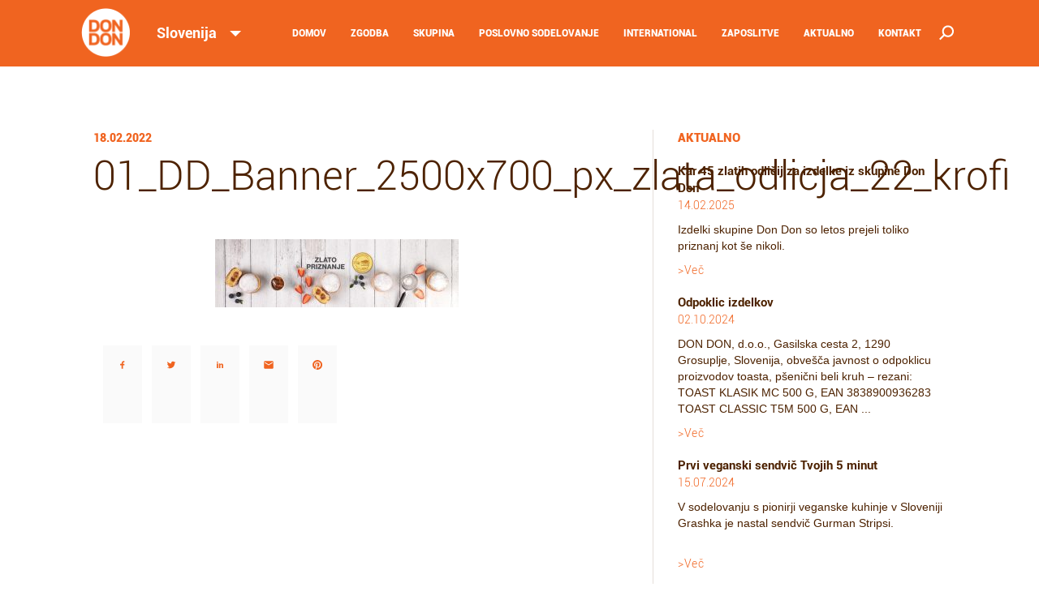

--- FILE ---
content_type: text/css
request_url: https://dondon.si/wp-content/themes/Dondon-theme-3/style-bma.css
body_size: 5497
content:
.naslovnica {
font-family: 'Roboto-Light', Sans-Serif;
font-size: 30px;
color: #4D2200 !important;}


.naslovnica-bold {
font-family: 'Roboto-Bold', Sans-Serif; 
color: #F06420;}

@media screen and (min-width: 992px) {
.region-select {
display: none; // converts to selectric on doc ready
}
}

.admin-bar nav.navbar {
  top: 46px!important;
}
@media screen and (min-width: 783px) {
  .admin-bar nav.navbar {
    top: 32px!important;
  }
}

@media screen and (max-width: 600px) {

  #wpadminbar {
    position: fixed!important;
    top: 0;
   }
}


.container-fluid {
padding-top: 0px;
padding-bottom: 50px;
}


.container-fluid.first-post {
padding-top: 200px;
}


.line-break-gray {
margin: 40px 0px;
width:100%;
height:1px;
background-color:#E5DED9;
}

.row.banner {
    max-height: 360px;
    margin-top: 50px;
    display: block;
    overflow: hidden;
}

.row.banner img {width: 100%;}



a.new-post-link {
    top: 160px;
    display: block;
    position: absolute;
    margin-left: 40px;
}



/* menu additional css */
ul.nav.navbar-nav.navbar-right li{
text-transform: uppercase;
}

ul.nav.navbar-nav.navbar-right li.menu-item-has-children ul.sub-menu li{
text-transform: none;
}

.nav>li.menu-item-has-children {
    position: inherit;
    display: block;
}



@media (min-width: 768px) {
li.menu-item-has-children ul.sub-menu {
display:none;
} 

li.menu-item-has-children.current-menu-parent ul.sub-menu {
display:block;
} 

li.menu-item-has-children:hover ul.sub-menu {
display:block;
} 
}


@media (max-width: 767px) {
li.menu-item-has-children ul.sub-menu {
display:none;
} 

li.menu-item-has-children.current-menu-parent ul.sub-menu {
display:block;
} 

li.menu-item-has-children.open ul.sub-menu {
display:block;
} 
}




.navbar-nav>li>.sub-menu {
    margin-top: 0;
    border-top-left-radius: 0;
    border-top-right-radius: 0;
    display: block;
}


@media (min-width: 768px) {
.navbar-nav>li.current_page_item>a, .nav.navbar-nav.navbar-right>li>a:hover, li.menu-item-has-children.current-menu-parent>a{
    color: #4D2200 !important;
    border-bottom: 5px solid #4D2200 !important;
}


.navbar-nav>li.active-none.current_page_item>a {
    color: white !important;
    border-bottom: none !important;
}



}


@media (max-width: 767px) {
.navbar-nav>li.current_page_item>a, li.menu-item-has-children.current-menu-parent>a{
    color: #4D2200 !important;
}
}




.sub-menu {
    position: absolute;
    top: 100%;
    left: 0;
    z-index: 1000;
    display: none;
    float: left;
    min-width: 160px;
    padding: 5px 0;
    margin: 2px 0 0;
    font-size: 14px;
    text-align: left;
    list-style: none;
    -webkit-background-clip: padding-box;
    background-clip: padding-box;
    border: 1px solid #ccc;
    border: 1px solid rgba(0,0,0,.15);
    border-radius: 0px;
    -webkit-box-shadow: 0 6px 12px rgba(0,0,0,.175);
    box-shadow: 0 6px 12px rgba(0,0,0,.175);
}


@media (min-width: 768px) {
.navbar-right .sub-menu {
    right: 0;
    left: auto;
}
}

@media (min-width: 768px) {
.sub-menu {
    background-color: #4D2200;
    width: 100%;
    z-index: 1000;
    text-align: center;
    box-shadow: 0 0 0;
}
}

@media (min-width: 768px) {
.sub-menu a {
    display: table !important;
}
}

@media (min-width: 768px) {
ul.nav.navbar-nav.navbar-right li.menu-item-has-children ul.sub-menu li {
    display: inline-block;
    position: relative;
    left: 150px;
    top: 3px;
}
}



.sub-menu > li.current-menu-item > a, .sub-menu > li > a:hover {
    color: #F06420 !important;
    background-color: #4D2200 !important;
}

@media (max-width: 767px) {
.navbar-nav .sub-menu > li>a {
    padding: 7px 15px 7px 25px;
}
}


.sub-menu>li>a:focus, .sub-menu>li>a:hover {
    color: #262626;
    text-decoration: none;
}

.sub-menu>li>a {
    display: block;
    padding: 3px 20px;
    clear: both;
    font-weight: 400;
    line-height: 1.42857143;
    color: #333;
    white-space: nowrap;
}


@media (min-width: 768px) {
.nav {
    margin-bottom: -1px!important;
}
}


@media (min-width: 768px) {
.navbar {
    padding: 10px 0 0 0!important; 
}
}

@media (min-width: 767px) {
.navbar-fixed-top.navbar-shrink {
    padding: 5px 0 0 0!important;
}
}


@media (min-width: 768px) {
.navbar-nav>li>a{
    float: left;
    height: 66px;
}
}


@media (min-width: 768px) {
.navbar-shrink .navbar-nav>li>a{
    float: left;
    height: 47px;
    -webkit-transition: height 0.3s ease-in-out;
    -moz-transition: height 0.3s ease-in-out;
    -o-transition: height 0.3s ease-in-out;
    transition: height 0.3s ease-in-out;
}
}


@media (max-width: 767px) {
.brand-logo-shrink {
    height: 30px;
    width: 30px;
    background: url(./img/logo/DonDon_menu_lg.png);
    background-size: 100%;
    position: relative;
    top: 10px;
    left: 0px;
}
}



@media (max-width: 767px) {
.navbar-nav .sub-menu {
    position: static;
    float: none;
    width: auto;
    margin-top: 0;
    background-color: #4D2200 !important;
    border: 0;
    -webkit-box-shadow: none;
    box-shadow: none;
}
}


@media (min-width: 767px) {
#search {
    margin-top: 0px!important;
}
.nav>li>form {
    position: relative;
    display: block;
    padding: 10px 0px 0px 30px;
}
}


ul.search-results-list {
    list-style-type: decimal;
}


.container.aktualno p.edit-post-button.new-post {
    position: absolute;
    top: 130px;
}

p.edit-post-button {
    display: block;
    width: 100%;
    float: left;
    z-index: 999;
}


a.post-edit-link {
    margin: 10px 0;
    display: block;
    float: left;
    font-family: inherit;
    font-size: 100%;
    padding: .5em 1em;
    border: 0 rgba(0,0,0,0);
    background-color: #E6E6E6;
    text-decoration: none;
    border-radius: 2px;
    color: white;
    border-radius: 4px;
    text-shadow: 0 1px 1px rgba(0, 0, 0, 0.2);
    background: #B17777;  // rgb(66, 184, 221)
}

.edit-post-button.brand a.post-edit-link, .edit-post-button.edit-slideshow a.post-edit-link {
background: rgb(51, 51, 51);
}

.edit-post-button.edit-element a.post-edit-link {
background: #A8B177;
}

.edit-post-button.edit-element.ad-element a.post-edit-link {
width: auto!important;
float:right;
}



a.post-edit-link:hover, a.post-edit-link:focus, .edit-post-button.brand a.post-edit-link:hover, .edit-post-button.edit-slideshow a.post-edit-link:hover, .edit-post-button.edit-element a.post-edit-link:hover, .edit-post-button.edit-element a.post-edit-link:focus {
    color: white;
    text-decoration: none;
    filter: progid:DXImageTransform.Microsoft.gradient(startColorstr='#00000000', endColorstr='#1a000000', GradientType=0);
    background-image: -webkit-gradient(linear,0 0,0 100%,from(transparent),color-stop(40%,rgba(0,0,0,.05)),to(rgba(0,0,0,.1)));
    background-image: -webkit-linear-gradient(transparent,rgba(0,0,0,.05) 40%,rgba(0,0,0,.1));
    background-image: -moz-linear-gradient(top,rgba(0,0,0,.05) 0,rgba(0,0,0,.1));
    background-image: -o-linear-gradient(transparent,rgba(0,0,0,.05) 40%,rgba(0,0,0,.1));
    background-image: linear-gradient(transparent,rgba(0,0,0,.05) 40%,rgba(0,0,0,.1));
}


p.edit-post-button.edit-slideshow {
    position: absolute;
    margin-top: -65px;
    float: right;
    right: -60px;
}



p.edit-post-button.edit-slideshow a.post-edit-link {
    float: right;
    margin-right: 30px;
}








.gradient-carousel:before {
    content: "";
    top: 0;
    left: 0;
    position: absolute;
    height: 100%;
    width: 100%;
    background: -moz-linear-gradient(left, rgba(255, 255, 255, 1) 0%, rgba(255, 255, 255, 0) 49%, rgba(255, 255, 255, 1) 100%)!important;
    background: -webkit-gradient(linear, left top, right top, color-stop(0%, rgba(255, 255, 255, 1)), color-stop(49%, rgba(255, 255, 255, 0)), color-stop(100%, rgba(255, 255, 255, 1)))!important;
    background: -webkit-linear-gradient(left, rgba(255, 255, 255, 1) 0%, rgba(255, 255, 255, 0) 49%, rgba(255, 255, 255, 1) 100%)!important; 
    background: -o-linear-gradient(left, rgba(255, 255, 255, 1) 0%, rgba(255, 255, 255, 0) 49%, rgba(255, 255, 255, 1) 100%)!important;
    background: -ms-linear-gradient(left, rgba(255, 255, 255, 1) 0%, rgba(255, 255, 255, 0) 49%, rgba(255, 255, 255, 1) 100%)!important;
    background: linear-gradient(to right, rgba(255, 255, 255, 1) 0%, rgba(255, 255, 255, 0) 49%, rgba(255, 255, 255, 1) 100%)!important;
    filter: progid: DXImageTransform.Microsoft.gradient(startColorstr='#ffffff', endColorstr='#ffffff', GradientType=1)!important;
}



li.landing-brand div, li.footer-brand div {
background-size: cover;
}


li.footer-brand {
    margin-right: 19px;
}

li.footer-brand.last {
    margin-right: 0px;
}


.landing-img-text {
    text-align: left!important;
}

.landing-img-text strong{
font-family: 'Roboto-Bold',Sans-Serif; 
color: #F06420;
}

#carousel.post-gallery .carousel-inner .item {
    background-size: contain;
    background-repeat: no-repeat;
    background-position: center;
    height: 500px;
    margin-bottom: 40px;
}


#carousel.post-gallery .carousel-inner .item .img-title {
    position: absolute;
    bottom: -30px;
    right: 0px;
}


li.list-link {
    margin-right: 25px;
}

.section-title.uppercase {
text-transform: uppercase;
}

.stats-icon {
    height: 60px;
    position: relative;
    margin: 0 auto;
    background-repeat: no-repeat;
    background-position: center;
}


.col-md-6.right {
    float: right;
}

@media (min-width: 991px) {
.edit-post-button.right a.post-edit-link{
    float: right;
}
}


.footer-logo {
    z-index: 9;
}







/* DIVI fix*/


.et_divi_builder .container-outer #et_builder_outer_content .et_pb_row .et_pb_text h1 ,
.container-outer h1.big-title {
    font-family: 'Roboto-Light',Sans-Serif;
    font-size: 50px;
    color: #4D2200!important;
    padding-top: 10px;
    padding-bottom: 10px;
    margin: 0px;
}


.et_divi_builder .container-outer #et_builder_outer_content .et_pb_text p {
    font-family: 'Roboto-Light',Sans-Serif;
    font-size: 14px!important;
    color: #4D2200!important;
}

.et_divi_builder .container-outer #et_builder_outer_content .et_pb_text p b,
.et_divi_builder .container-outer #et_builder_outer_content .et_pb_text p strong{
    font-family: 'Roboto-Bold',Sans-Serif;
    font-weight: normal;
}

.et_divi_builder .container-outer #et_builder_outer_content .et_pb_section * {
    -webkit-font-smoothing: inherit;
}


.et_divi_builder .container-outer #et_builder_outer_content .et_pb_with_background .et_pb_row {
    width: 100%;
}


.et_divi_builder .container-outer #et_builder_outer_content .et_pb_row .section-title,
.et_divi_builder .container-outer #et_builder_outer_content .et_pb_row .section-title p {
    font-family: 'Roboto-Black',Sans-Serif;
    font-size: 15px!important;
    color: #F06420!important;
}

.et_divi_builder .container-outer #et_builder_outer_content .et_pb_row a {
    color: #F06420!important;
}





@media (min-width: 991px) {
.et_divi_builder .container-outer #et_builder_outer_content .et_pb_row {
    max-width: 970px;
    padding-left: 15px!important;
    padding-right: 15px!important;
}
.et_divi_builder .container-outer #et_builder_outer_content .et_pb_with_background .et_pb_row {
    max-width: 970px;
    padding-left: 15px!important;
    padding-right: 15px!important;
}

.row.home-section {
margin-right: -30px;
margin-left: -30px;
}

}

@media (min-width: 1199px) {
.et_divi_builder .container-outer #et_builder_outer_content .et_pb_row {
    max-width: 1080px;
}
.et_divi_builder .container-outer #et_builder_outer_content .et_pb_with_background .et_pb_row {
    max-width: 1080px;
}
}


@media (max-width: 991px) {
.et_divi_builder .container-outer #et_builder_outer_content .et_pb_row {
    max-width: 750px;
}
.et_divi_builder .container-outer #et_builder_outer_content .et_pb_with_background .et_pb_row {
    max-width: 750px;
}

nav li.menu-item-has-children>a {
pointer-events: none;
}

nav li.menu-item-has-children:hover{
cursor:pointer;
}

nav li.menu-item-has-children>a::after{
    content:' ';
    display: inline-block;
    width: 0;
    height: 0;
    margin-left: 7px;
    margin-top: 7px;
    position: absolute;
    vertical-align: middle;
    border-top: 4px solid white;
    border-right: 4px solid transparent;
    border-left: 4px solid transparent;
}

nav li.menu-item-has-children:hover>a{
color: #4D2200!important;
}

nav li.menu-item-has-children:hover>a::after, nav li.menu-item-has-children.current-menu-ancestor>a::after{
border-top: 4px solid #4D2200;
}

nav li.menu-item-has-children.open>a {
color: #4D2200!important;
}
nav li.menu-item-has-children.open>a::after {
border-top: 4px solid #4D2200;
}
}


@media (max-width: 980px) { 
.et_divi_builder .container-outer #et_builder_outer_content .et_pb_section .et_pb_row, .et_divi_builder .container-outer #et_builder_outer_content .et_pb_section.et_section_specialty .et_pb_row {
    max-width: 750px!important; 
    padding: 0 15px;
}
}



@media (min-width: 992px) {
.et_divi_builder #et_builder_outer_content .et_pb_section_0.et_pb_section.submenu-open, 
body .container-outer .submenu-open {
    padding-top: 200px;
}
}



.et_divi_builder #et_builder_outer_content .et_pb_section_0.et_pb_section, .et_divi_builder #et_builder_outer_content .et_pb_section_0.et_pb_section.submenu-closed {
    padding-top: 160px;
}

.container-outer .submenu-closed, .container-outer .submenu-open {
    padding-top: 160px;
}

.container-outer .banner-included {
   padding-top: 70px;
}

@media (max-width: 767px) {
.et_divi_builder #et_builder_outer_content .et_pb_section_0.et_pb_section {
    padding-top: 100px;
}
.et_divi_builder #et_builder_outer_content .et_pb_section_0.et_pb_section, .et_divi_builder #et_builder_outer_content .et_pb_section_0.et_pb_section.submenu-closed {
    padding-top: 100px;
}
.container-outer .submenu-closed, .container-outer .submenu-open {
    padding-top: 100px;
}

.container-outer .banner-included {
   padding-top: 50px;
}


}





.et_divi_builder .container-outer #et_builder_outer_content .et_pb_section_1 {
    
    // background: linear-gradient( to left, rgba(0,0,0,0), #FFF 50%), url(http://don-don.si/wp-content/uploads/2016/05/signing_document-1.png); 
    background-repeat: no-repeat;
    background-position: right;
    background-size: auto 100%;
}




ul.timeline .history-label {
text-transform: uppercase;
}


.link-md {
    font-family:'Roboto-Light',Sans-Serif;
    font-size:15px;
    color:#F06420;
}

.link-md:hover {
    font-family:'Roboto-Light',Sans-Serif;
    font-size:15px;
    color:#F06420;
   text-decoration: underline;
}


#et_builder_outer_content a:hover {
    text-decoration: underline !important;
}


.large-number {
    color: #F06420!important;
}

.et_divi_builder #et_builder_outer_content .et_pb_section.counters-section {
padding-top: 0px!important;
}

.counters>div>div {
margin-bottom: 0px!important;
}

.coutners>div>img {
margin: 0 auto!important;
}


.brand-logo-text {
    width: 80%;
}


.brand a:hover img{
    border: 1px solid #F06420!important;
}




.line-break-div {
margin-top: 70px!important;
margin-bottom: 15px!important;
width: 100%; 
height: 1px; 
background-color: #e5ded9!important;
}

.line-break-div-kontakt {
margin-top: -10px !important;
margin-bottom: 15px !important;
width: 100%;
height: 1px;
background-color: #e5ded9 !important;}


.section-title.minus-padding {
    margin-bottom: -0.8em!important;
}

.section-title.smaller-padding {
    margin-bottom: 0.4em!important;
}


@media (min-width: 981px) {
.et_divi_builder #et_builder_outer_content .et_pb_row {
    padding: 1em 0!important;
}

.et_divi_builder #et_builder_outer_content .et_pb_row.et_pb_row_0 {
    padding-top: 0px!important;
}

}

.container.edit {
    padding: 0px;
    display: block;
    position: absolute;
    margin-top: -70px;
    z-index: 999;
    right: 30px;
}

.container.edit.top {
    margin-top: -10px;
}

.container.edit .edit-post-button {
    float: right;
}


.container.edit.top .edit-post-button {
    margin-top: 140px;
}

.container.edit .edit-post-button a.post-edit-link {
    float: right;
}

.container.edit.bottom .edit-post-button a.post-edit-link {
    float: right;
}

@media (max-width: 980px) {
.container.edit .edit-post-button a.post-edit-link {
    margin-right: 10px;
}
}


.et_divi_builder .container-outer #et_builder_outer_content .et_pb_row .link-list p {
    float: left;
    display: block;
    width: 100%;
    padding-bottom: 0em!important;
}


.et_divi_builder .container-outer #et_builder_outer_content .et_pb_row .link-list p a{
    font-family: 'Roboto-Light',Sans-Serif;
    font-size: 14px;
    color: #F06420;
    letter-spacing: 0.5px;
    text-decoration: none;
}


.et_divi_builder .container-outer #et_builder_outer_content .et_pb_row .link-list p a::before{
    content:'>';
}

.et_divi_builder .container-outer #et_builder_outer_content .et_pb_row .link-list {
    margin-top: -10px!important;
}

.et_divi_builder .container-outer .has-counter .et_pb_module {
margin-bottom: 0px!important;
}

.et_divi_builder #et_builder_outer_content .et_pb_section_0.et_pb_section.no-padding {
padding-top: 0px!important;
}


.clear {
clear: both; width: 100%; display: block; float: left;
}

/*ul.nav li and .nav li */

ul.don li {

font-family: 'Roboto-Light', Sans-Serif;
list-style-type: disc !important;
color: #4D2200 !important;

font-size: 14px !important;
padding-left: 5px !important;
margin-left: 15px !important;
 
}



@media (min-width: 991px) {
    .container{
        max-width: 1080px;
    }
}

@media(min-width:767px) {
    .navbar {
        padding: 10px 0;
        -webkit-transition: padding .3s;
        -moz-transition: padding .3s;
        transition: padding .3s;
    }

    .top-nav-collapse {
        padding: 0;
    }


    .navbar-fixed-top.navbar-shrink {
        padding: 5px 0;
    }

    .dropdown-menu a{
        display:table !important;
    }
   
    .row.banner {
        margin-top: 45px;
    }

}





.nagovor h1 strong, .nagovor h1 bold {
    font-family: "Roboto-Bold", sans-serif;
    color: #f16521;
    text-shadow: 2px 2px 5px #000000;
}

.selectric-items-shrink {
    top: 114%!important;
}


.large-number.medium-size {
    font-size: 50px;
}



.links-footer li{
    list-style: none;
}

.links-footer li a::before{
    content:">";
}

.links-footer a {
    font-family: 'Roboto-Light',Sans-Serif;
    font-size: 12px;
    color: #F06420;
    letter-spacing: 0.5px;
    text-decoration: none;
}

@media (max-width: 767px) {
.links-footer a{
    font-size: 16px;
    line-height: 30px;
}
}

@media (max-width: 991px) and (min-width: 768px) {
.links-footer a{
    font-size: 16px;
    line-height: 30px;
}
}


.links-footer a:hover{
    text-decoration: underline;
}

.footer-text p {
line-height: 1.8em;
}

.footer-text p strong, .footer-text p bold{
    font-family: 'Roboto-Bold',Sans-Serif;
}


li.social-logo{
    margin-right: 20px;
}

@media (max-width: 991px) {
li.social-logo{
    margin-right: 10px;
    margin-left: 10px;
}

.list-inline-footer {
    position: relative;
    left: 0px!important; 
}

}


li.social-logo div{
    background-size: 100%;
    width: 30px;
    height: 30px;
}


@media (max-width: 767px) {
li.social-logo div {
    width: 50px;
    height: 50px;
}
}

.footer-title {
text-transform: uppercase;
}



@media (max-width: 991px) {
.et_divi_builder .container-outer #et_builder_outer_content .et_pb_text p,
.et_divi_builder .container-outer #et_builder_outer_content .et_pb_text a,
.et_divi_builder .container-outer #et_builder_outer_content .et_pb_text li  {
    font-size: 18px!important;
}
}


.container-fluid.between-section .carousel-inner {
    top: 0px;
}

.container-fluid.between-section img.img-responsive {
margin: 0 auto;
}


.normal-text img {
max-width: 100%;
height: auto;
margin: 0 auto;
display: block;
}


.small-title a{
    font-family: 'Roboto-Bold',Sans-Serif;
    font-size: 15px;
    color: #4D2200;
}

.container .normal-text b{
    font-family: 'Roboto-Bold',Sans-Serif;
    color: #4D2200;
}

.container .normal-text strong{
    font-family: 'Roboto-Bold',Sans-Serif;
    color: #4D2200;
}

.container .normal-text a{
    color: #F06420;
}



@media (max-width: 480px) {
.large-title-other {
    font-size: 40px;
    line-height: 52px;
    overflow: hidden;
    display: block;
}
}


@media (max-width: 980px) {
.et_pb_section.mobile-no-background {
    background-image: none!important;
}

.et_pb_section.mobile-padding-bottom {
padding-bottom: 100px!important;
}
}


@media (max-width: 480px) {

li.social-logo div {
    width: 40px;
    height: 40px;
}

body.page-id-52.et_divi_builder .et_pb_blurb_content {
    text-align: center!important;
    width: 100%!important;
    display: block!important;
}

body.page-id-52.et_divi_builder .et_pb_blurb_content .et_pb_main_blurb_image {
    margin: 0 auto!important;
    display: block!important;
}

body.page-id-52.et_divi_builder .container-outer #et_builder_outer_content .et_pb_row p {
    text-align: center!important;
}

}


.footer ul.list-inline li:last-child {
margin-right: 0px;
}


@media (min-width: 991px) {
.timeline {
    margin: 50px 0 30px 140px!important;
}
}


@media (min-width: 991px) {
.timeline {
    margin: 50px 0 30px 155px!important;
}
}

.divi-row-padding {
    display: block;
    padding: 0 30px;
}

.container .container {
padding-left: 0px;
padding-right: 0px;
}

.container-outer p.li-element {
margin-bottom: 0px!important;
padding-bottom: 0px!important;
}



.no-top-padding.et_section_regular {
    padding-top: 50px!important;
}

.padding-bottom.et_section_regular {
    padding-bottom: 100px!important;
}


.paging-navigation {
    display: block;
    float: right;
}

.paging-navigation a{
    font-family: 'Roboto-Light',Sans-Serif;
    font-size: 14px;
    color: #F06420;
    letter-spacing: 0.5px;
    text-decoration: none;
}

.paging-navigation .next-posts, .paging-navigation .previous-posts {
    float: right;
    margin-left: 15px;
}



/** TIMELINE **/

    .timeline .center-lg{
        position:relative!important;
        left:50px!important;
        top:50px!important;
    }

    .timeline {
        list-style: none!important;
        margin: 50px 0 30px 11px!important;
        padding-left: 30px!important;
        border-left: 3px solid #F06420!important;
    }
    .timeline li {
        margin: 40px auto!important;
        position: relative!important;
    }
    .timeline p {
        margin: 10px 0 15px!important;
    }

    .timeline .date {
      position: relative!important;
      bottom:3px!important;
    }

    .timeline .circle {
        margin-top: -26px!important;
        left: -38px!important;
        width: 13px!important;
        height: 13px!important;
        background: #F06420!important;
        border-radius: 50%!important;
        display: block!important;
        position: absolute!important;
    }



.carousel-inner {
    background-color: #f3f3f3;
    background-size: 40px;
    min-height: 300px;
}

.oglas {
background-color: #f3f3f3!important;
background-image: none!important;
}


.container-outer .img-responsive {
max-width: none;
}

h1.novicka-title {
line-height: 40px;
}


@media (max-width: 540px) {
#carousel .carousel-indicators {
    position: relative;
}
}





@media (max-width: 991px){
.container .navbar-collapse.collapse ul{
    display: none;
}


.container .navbar-collapse.collapse.in ul{
    display: block;
}

.container .navbar-toggle {
    display: block;
}

.container .selectric .button {
display: none;
}

.container .selectric-shrink .button {
display: none;
}


.container .navbar-header {
    float: none;
}

.navbar>.container .navbar-brand, .navbar>.container-fluid .navbar-brand {
    margin-bottom: 10px;
}




.navbar-collapse, .navbar-fixed-bottom .navbar-collapse, .navbar-fixed-top .navbar-collapse {
    //height: 100vh;
}



.nav.navbar-nav.navbar-right li a {
    text-align: center;
    font-size: 18px;
}



.container .navbar-collapse.collapse.in li ul.sub-menu {
    display: none;
}

.container .navbar-collapse.collapse.in li.open ul.sub-menu,
.container .navbar-collapse.collapse.in li.current-menu-parent ul.sub-menu  {
    display: block;
}

}





@media (max-width: 991px) {

.container.menu-container .row.menu-upper-part {
max-width: 750px;
width: 100%;
display: block;
margin: 0 auto;
}

.container.menu-container {
width: 100%;
padding:0px!important;
margin:0px!important;
}


.container .navbar-collapse.collapse.in{
       border-top: solid 1px #fd7d3e!important;
       padding-bottom: 70px;
}

.container .navbar-nav>li {
    width: 100%;
}

.container .navbar-nav>li>a {
    float:none;
}

.container .navbar-nav>li.current_page_item>a, .container .nav.navbar-nav.navbar-right>li>a:hover, .container li.menu-item-has-children.current-menu-parent>a {
    border-bottom: none!important;
}

.container .navbar-nav .sub-menu {
    position: static;
    float: none;
    width: auto;
    margin-top: 0;
    background-color: #4D2200 !important;
    border: 0;
    -webkit-box-shadow: none;
    box-shadow: none;
}

.container ul.nav.navbar-nav.navbar-right li.menu-item-has-children ul.sub-menu li {
    display: block;
    position: inherit;
    left: inherit;
    top: 0px;
}

.container ul.nav.navbar-nav.navbar-right li.menu-item-has-children ul.sub-menu li a{
    text-align: center;
    width: 100%;
    display: block;
    padding: 20px 0px 20px 0px;
}


.navbar-collapse .navbar-right {
    float: none!important;
}


.selectric .label, .selectric-shrink .label{
position: absolute;
    left: 50px;
    right: 50px;
    width: 110px;
    margin: 0 auto!important;
}


.selectric-items, .selectric-items-shrink {
    position: absolute;
    left: 0px;
    margin: 70px auto 20px;
    width: 100%!important;
}

.selectric-items-shrink {
    margin: 50px auto 20px;
}


.navbar .container-fluid>.navbar-collapse, .navbar .container-fluid>.navbar-header, .navbar .container>.navbar-collapse, .navbar .container>.navbar-header {
    margin-right: 0px; 
    margin-left: 0px; 
}

}




@media (max-width: 767px) {
.selectric-items, .selectric-items-shrink {
    margin-top: 50px;
}
}





/** search fix for wider mobile **/

@media (min-width: 768px) and (max-width: 991px) {


#search .input-group {
    display: table;
    width: 100%;
    margin: 0 auto;
    float: left;
    padding: 0 30px;
}


#search #input input {
    display: block;
    position: relative;
    top: 0;
    left: inherit;
    width: 100%;
    height: 100%;
    margin: 0;
    padding: 0 10px;
    border-top: none;
    border-left: none;
    border-right: none;
    border-bottom: inherit;
    background-color: inherit;
}

#search #input {
    position: relative;
    top: 0;
    right: 0px;
    width: 100%;
}

#search {
    margin-top: 0px!important;
    width: 50%;
    margin: 0 auto;
    display: block;
    float: left;
    left: 0;
    margin-left: 25%;
    padding: 0px;
}

.navbar .navbar-right {
    margin-right: 0px;
}

}



@media (max-width: 768px) {
.input-group {
    width: 90%;
    margin-left: 5%;
}
}

@media (max-width: 767px) {
.menu-upper-part .brand-logo, .menu-upper-part .brand-logo-sm {
    left: 0px;
}

.menu-upper-part .region-select {
    left: 60px;
}

}


/** font page padding fix **/

@media (max-width: 980px) {
.col-md-4, .col-md-8 {
    margin-left: 0px;
    margin-right: 0px;
    padding: 0px;
}

}



/** switch background mobile - wide screen **/


.links-footer li a.no-mobile::before {
    content: "";
}


@media (max-width: 991px) {
.et_pb_section.mobile-background {
    width: 100%!important;
    height: 400px!important;
    background-repeat: no-repeat!important;
    background-position: center!important;
    background-size: cover!important;
}

.et_pb_section.no-mobile-background {
    background: none!important;
}

.footer-brand .no-mobile {
display:none;
}

.footer-brand .only-mobile {
display:block;
}

.footer-brand-list li {
display:block; 
width:100%;
padding:0px;
}

}









@media (min-width: 992px) {
.et_pb_section.mobile-background {
    background: none!important;
    display: none!important;
}

.footer-brand .no-mobile {
display:block;
}

.footer-brand .only-mobile {
display:none;
}

li.footer-brand {
    widht: 100%;
    margin-right: 0px;
}

.row.menu-upper-part .logo-brand-wrap {
    width: 60px;
}

.navbar-shrink .row.menu-upper-part .logo-brand-wrap {
    width: 52px;
}

.row.menu-upper-part .language-menu-wrap {
    width: 160px;
    padding: 0px;
    margin-left:4px;
}


}



@media screen and (max-width: 980px) {
  .container-fluid .col-md-1, .container-fluid .col-md-7 {
    padding-left: 0px;
    padding-right: 0px;
   }
}


@media (max-width: 767px) {
.selectric .label {
    margin-top: -5px!important;
}

navbar .selectric-shrink {
    top: 7px;
}
}


@media (max-width: 767px) {
.selectric-shrink .label {
    margin-top: 5px!important;
}
}



@media (min-width: 768px) and (max-width: 991px) {
.navbar .navbar-toggle {
    padding-top: 14px;
}
.navbar.navbar-shrink .navbar-toggle {
    padding-top: 6px;
}

}



h1.novicka-title a {
text-decoration: none;
color: #4D2200;
}

//grid css fix tablet
@media (max-width: 778px){ 
.container-outer .container {
   width: 100%!important;
}
}

.embed-video { 
		position: relative; 
		padding-bottom: 56.25%;
		height: 0;
		overflow: hidden;
		max-width: 100%;
		height: auto;
	} 

	.embed-video iframe,
	.embed-video object,
	.embed-video embed { 
		position: absolute;
		top: 0;
		left: 0;
		width: 100%;
		height: 100%;
	}



--- FILE ---
content_type: text/css
request_url: https://dondon.si/wp-content/themes/Dondon-theme-3/style-editor.css
body_size: 1432
content:
body, body .wrap {
    font-family: 'Source Sans Pro', Helvetica, Arial, Lucida, sans-serif!important;
    font-weight: 300;
}

.wrap a {color: #ca4504;}

#posts-filter a {color: #666;}


#wp-admin-bar-new-project,
#wp-admin-bar-new-fac-shortcodes,
#wp-admin-bar-new-fac-sliders,
#wp-admin-bar-wp-logo,
#wp-admin-bar-site-name,
#wp-admin-bar-new-content,
#wp-admin-bar-comments,
#wp-admin-bar-view,
#wp-admin-bar-edit,
#wp-admin-bar-preview,
#wp-admin-bar-edit-layout
{display: none!important;}


#toplevel_page_WP-GPX-Maps {
display: none!important;
}



#wpadminbar {
color: #fff;
background: #833b0c!important;
}

#adminmenu .wp-has-current-submenu .wp-submenu, #adminmenu .wp-has-current-submenu.opensub .wp-submenu, #adminmenu .wp-submenu, #adminmenu a.wp-has-current-submenu:focus+.wp-submenu, .folded #adminmenu .wp-has-current-submenu .wp-submenu {
background: #d05b05!important;
}

#adminmenu, #adminmenuback, #adminmenuwrap {
background: gray!important;
}

#adminmenu li.current a.menu-top, #adminmenu li.wp-has-current-submenu .wp-submenu .wp-submenu-head, #adminmenu li.wp-has-current-submenu a.wp-has-current-submenu, .folded #adminmenu li.current.menu-top {
color: #fff;
background: #f46b06!important;
}
#adminmenu a:hover, #adminmenu li.menu-top:hover, #adminmenu li.opensub>a.menu-top, #adminmenu li>a.menu-top:focus {
background: #f46b06!important;
color: white!important;
}
#wpadminbar .ab-top-menu>li.menupop.hover>.ab-item, #wpadminbar.nojq .quicklinks .ab-top-menu>li>.ab-item:focus, #wpadminbar.nojs .ab-top-menu>li.menupop:hover>.ab-item, #wpadminbar:not(.mobile) .ab-top-menu>li:hover>.ab-item, #wpadminbar:not(.mobile) .ab-top-menu>li>.ab-item:focus {
background: #783902!important;
color: white!important;
}

.wp-core-ui .button-primary {

background: #ed8620 !important;
border-color: #ca6916 #cc8622 #d28212 !important;
color: #fff !important;
-webkit-box-shadow: 0 1px 0 #9a7422 !important;
box-shadow: 0 1px 0 #9a7422 !important;
text-shadow: 0 -1px 1px #9a671d, 1px 0 1px #9a5d0a, 0 1px 1px #9a6116, -1px 0 1px #9a550c !important;
}

#adminmenu li a:focus div.wp-menu-image:before, #adminmenu li.opensub div.wp-menu-image:before, #adminmenu li:hover div.wp-menu-image:before {
color: white!important;
}


#wpadminbar #wp-admin-bar-petrol-home.petrol-logo {
height: 32px!important;
width: 32px!important;
padding: 0px!important;
display: block;
}

#wpadminbar #wp-admin-bar-home.branding-logo a.ab-item, #wpadminbar #wp-admin-bar-home.branding-logo a.ab-item:hover {
height: 32px!important;
width: 32px!important;
padding: 0px!important;
 background-image: url("img/logo/backend_logo.png")!important;
background-size: contain!important;
    background-repeat: no-repeat!important;
}

.wp-admin #footer-left {display: block; width: 200px;}
.wp-admin #footer-left img {display: block; width: 100%; height: auto; float:left;}


.postbox#post-review-box .breakdown .header {
    background: #DD0000!important;
}

.postbox#authors-page-template h2, .postbox#authors-page-template h3, .postbox#blog-feed-page-template h2, .postbox#blog-feed-page-template h3, .postbox#contact-page-template h2, .postbox#contact-page-template h3, .postbox#portfolio-page-template h2, .postbox#portfolio-page-template h3, .postbox#sitemap-page-template h2, .postbox#sitemap-page-template h3, .postbox#project-details h2, .postbox#project-details h3, .postbox#project-gallery h2, .postbox#project-gallery h3, .postbox#gallery-post-format h2, .postbox#gallery-post-format h3, .postbox#audio-post-format h2, .postbox#audio-post-format h3, .postbox#quote-post-format h2, .postbox#quote-post-format h3, .postbox#link-post-format h2, .postbox#link-post-format h3, .postbox#video-post-format h2, .postbox#video-post-format h3, .postbox#map-post-format h2, .postbox#map-post-format h3, .postbox#post-review-box h2, .postbox#post-review-box h3, .postbox#extra-page-post-settings h2, .postbox#extra-page-post-settings h3 {
    background: #DD0000!important;
}



a.acf-button {
background: #cc783f!important;
border: #a2581e solid 1px!important;
color: white!important;
}

/* divi alter */
#et_pb_layout .hndle, .et-pb-settings-heading {
background-color: #e97825!important;
}

h2.hndle.ui-sortable-handle span {
color: transparent!important;
}

#et_pb_layout_controls {
background-color: #d07342!important;
}

#et_pb_layout_controls .et-pb-layout-buttons, .et-pb-options-tabs-links, .et-pb-modal-close {
background-color: #c86a2a!important;
}

#et_pb_layout_controls .et-pb-layout-buttons:hover {
background-color: #ae5d1f!important;
}

.et-pb-controls {
background-color: #fba323!important;
}

.et_pb_row .et-pb-controls { 
background-color: #e49d16!important;
}

.et-pb-options-tabs-links li.et-pb-options-tabs-links-active a, .et-pb-options-tabs-links li a:hover {
background-color: #97582d;
}


.et_pb_module_block {
background: #888!important;
}

.et-pb-row-container .et_pb_module_block a{
color: #f9f9f9!important;
}

#et-pb-histories-visualizer, #et-pb-histories-visualizer li {
background: #a39d9d!important;
color: white!important;
}

#et-pb-histories-visualizer li:hover {
background: #e49d16!important;
color: white!important;
}


a.et-pb-modal-save-template, .et_modal_on_top .et_pb_prompt_proceed {
background-color: #984e16 !important;
}



a.et-pb-modal-save-template:hover, a.et-pb-modal-save:hover, .et_modal_on_top .et_pb_prompt_proceed:hover {
background-color: #bb6019 !important;
}

a.et-pb-modal-preview-template, a.et-pb-modal-preview-template:hover  {
background-color: #bb5019 !important;
}

.et_pb_prompt_modal h3 {
background-color: rgb(224, 123, 53)!important;
}

.et_pb_prompt_buttons a.et_pb_prompt_proceed, .et_pb_prompt_modal .et_pb_prompt_buttons input.et_pb_prompt_proceed, .et_pb_prompt_modal .et_pb_prompt_buttons button.et_pb_prompt_proceed_alternative {
    -webkit-transition: background .5s;
    transition: background .5s;
    background-color: #bb6019 !important;
}

.et_pb_prompt_modal h3 {
color: transparent!important;
}

#et_pb_layout .hndle:before, #et_pb_toggle_builder:before {
content: '';
}


li#menu-posts-project {
    display: none;
}

--- FILE ---
content_type: application/javascript
request_url: https://dondon.si/wp-content/themes/Dondon-theme-3/js/cbpAnimatedHeader.js
body_size: 749
content:
/**
 * cbpAnimatedHeader.js v1.0.0
 * http://www.codrops.com
 *
 * Licensed under the MIT license.
 * http://www.opensource.org/licenses/mit-license.php
 *
 * Copyright 2013, Codrops
 * http://www.codrops.com
 */
var cbpAnimatedHeader = (function() {

	var docElem = document.documentElement,
		header = document.querySelector( '.navbar-fixed-top' ),
		didScroll = false,
		didResize = false;
		changeHeaderOn = 1;
		changeResizedHeaderOn = 750;

	function init() {
		window.addEventListener( 'scroll', function( event ) {
			if( !didScroll ) {
				didScroll = true;
				setTimeout( scrollPage, 250 );
			}
		}, false );

		window.addEventListener( 'resize', function( event ) {
			screenResize();
		}, true );

		screenResize();
	}

	function screenResize(){
		var sx = resizeX();

		if ( sx < changeResizedHeaderOn ) {
			$('.brand-logo-shrink').addClass('brand-logo').removeClass('brand-logo-shrink');

			/*MENU BUTTONS HEIGHT*/
			/*$('#button-story').css("height","47px");
			$('#button-group').css("height","47px");
			$('#button-business').css("height","47px");
			$('#button-news').css("height","47px");
			$('#button-contact').css("height","47px");*/
			/*MENU BUTTONS HEIGHT*/
		}
		if ( sx > changeResizedHeaderOn ){

			/*MENU BUTTONS HEIGHT*/
			/*$('#button-story').css("height","66px");
			$('#button-group').css("height","66px");
			$('#button-business').css("height","66px");
			$('#button-news').css("height","66px");
			$('#button-contact').css("height","66px");*/
			/*MENU BUTTONS HEIGHT*/
		}
	}

	function scrollPage() {
		var sy = scrollY();

		if ( sy >= changeHeaderOn) {
			classie.add( header, 'navbar-shrink' );

			if($( window ).width() > changeResizedHeaderOn){
				$('.brand-logo').addClass('brand-logo-shrink').removeClass('brand-logo');
				$('.selectric').addClass('selectric-shrink').removeClass('selectric');
				$('.selectric-items').addClass('selectric-items-shrink').removeClass('selectric-items');
				$('.region-select').addClass('region-select-shrink').removeClass('region-select');

				$('.navbar-right').css("margin-top","-4px");

				/*MENU BUTTONS HEIGHT*/
				$('#button-story').css("height","50px");
				$('#button-group').css("height","50px");
				$('#button-business').css("height","50px");
				$('#button-news').css("height","50px");
				$('#button-contact').css("height","50px");
				/*MENU BUTTONS HEIGHT*/
			}

			if($( window ).width() >  750 && $( window ).width() < 975){

				/*MENU BUTTONS HEIGHT*/
				$('#button-story').css("height","46px");
				$('#button-group').css("height","46px");
				$('#button-business').css("height","46px");
				$('#button-news').css("height","46px");
				$('#button-contact').css("height","46px");
				/*MENU BUTTONS HEIGHT*/
			}

		}
		else {
			classie.remove( header, 'navbar-shrink' );

			if($( window ).width() > changeResizedHeaderOn){
				$('.brand-logo-shrink').addClass('brand-logo').removeClass('brand-logo-shrink');
				$('.selectric-shrink').addClass('selectric').removeClass('selectric-shrink');
				$('.selectric-items-shrink').addClass('selectric-items').removeClass('selectric-items-shrink');
				$('.region-select-shrink').addClass('region-select').removeClass('region-select-shrink');

				$('.navbar-right').css("margin-top","6px");

				/*MENU BUTTONS HEIGHT*/
				$('#button-story').css("height","63px");
				$('#button-group').css("height","63px");
				$('#button-business').css("height","63px");
				$('#button-news').css("height","63px");
				$('#button-contact').css("height","63px");
				/*MENU BUTTONS HEIGHT*/
			}


			if($( window ).width() >  750 && $( window ).width() < 975){

				/*MENU BUTTONS HEIGHT*/
				$('#button-story').css("height","65px");
				$('#button-group').css("height","65px");
				$('#button-business').css("height","65px");
				$('#button-news').css("height","65px");
				$('#button-contact').css("height","65px");
				/*MENU BUTTONS HEIGHT*/
			}
		}
		didScroll = false;
	}

	function scrollY() {
		return window.pageYOffset || docElem.scrollTop;
	}


	function resizeX() {
		return $( window ).width();
	}

	init();

})();


--- FILE ---
content_type: application/javascript
request_url: https://dondon.si/wp-content/themes/Dondon-theme-3/js/custom.js
body_size: 248
content:



$('.carousel').carousel({
    interval: 5000
});


jQuery(document).ready(function( $ ) {
    $('.counter').counterUp({
        delay: 10,
        time: 3000
    });
});



// SEARCH MENU
(function(window){
    // get vars
    var searchEl = document.querySelector("#input");
    var labelEl = document.querySelector("#label");

    // register clicks and toggle classes
    labelEl.addEventListener("click",function(){
        if (classie.has(searchEl,"focus")) {
            classie.remove(searchEl,"focus");
            classie.remove(labelEl,"active");
        } else {
            classie.add(searchEl,"focus");
            classie.add(labelEl,"active");
        }
    });

    // register clicks outisde search box, and toggle correct classes
    document.addEventListener("click",function(e){
        var clickedID = e.target.id;
        if (clickedID != "search-terms" && clickedID != "search-label") {
            if (classie.has(searchEl,"focus")) {
                classie.remove(searchEl,"focus");
                classie.remove(labelEl,"active");
            }
        }
    });
}(window));



var $ = jQuery.noConflict();
$( "li.menu-item-has-children" ).click(function() {
  $( this ).toggleClass( "open" );
});





